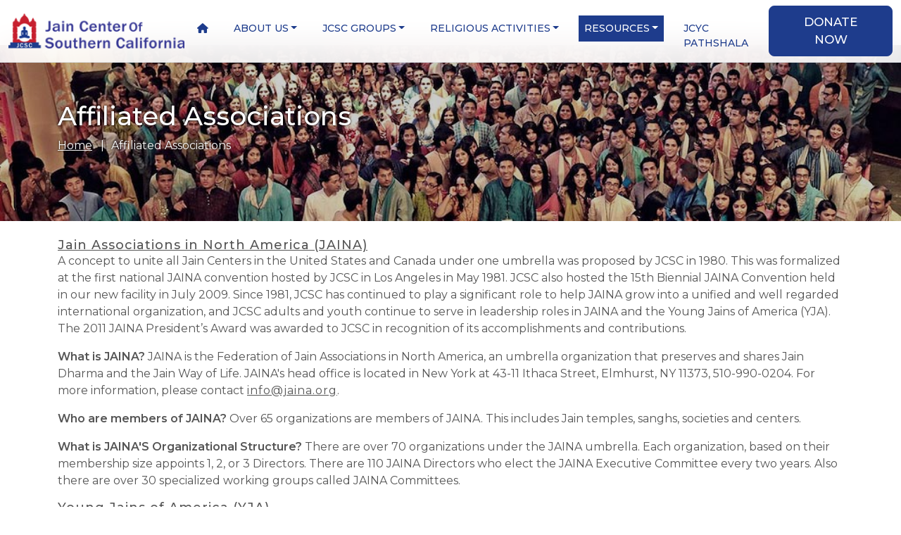

--- FILE ---
content_type: text/html; charset=UTF-8
request_url: https://jaincenter.org/affiliated-associations.php
body_size: 27068
content:


<!doctype html>
<html lang="en">
  <head>
    <!-- Required meta tags -->
    <meta charset="utf-8">
    <meta name="viewport" content="width=device-width, initial-scale=1">
    
    <!--#start working date 09/09/2023 -->
        <!-- <meta http-equiv="Strict-Transport-Security" content="max-age=63072000; includeSubDomains; preload"> -->
        <meta http-equiv="Content-Security-Policy" content="connect-src 'self'" />
        
        <meta name="Referrer-Policy" value="no-referrer | origin"/>
        <meta content="text/html; charset=UTF-8; X-Content-Type-Options=nosniff" http-equiv="Content-Type" />

    <!--#end working date 09/09/2023 -->
    
 

    <link rel="shortcut icon" type="image/icon" href="images/favicon.png"/>
    <!-- Bootstrap CSS -->
    <link rel="stylesheet" href="css/style.css?ver=36">
    <link href="https://cdn.jsdelivr.net/npm/bootstrap@5.0.2/dist/css/bootstrap.min.css" rel="stylesheet" integrity="sha384-EVSTQN3/azprG1Anm3QDgpJLIm9Nao0Yz1ztcQTwFspd3yD65VohhpuuCOmLASjC" crossorigin="anonymous">
    <link rel="stylesheet" href="https://cdnjs.cloudflare.com/ajax/libs/font-awesome/6.2.1/css/all.min.css" integrity="sha512-MV7K8+y+gLIBoVD59lQIYicR65iaqukzvf/nwasF0nqhPay5w/9lJmVM2hMDcnK1OnMGCdVK+iQrJ7lzPJQd1w==" crossorigin="anonymous" referrerpolicy="no-referrer" />
    <link href="https://fonts.googleapis.com/css?family=Montserrat:300,400,500,600,700|Muli:300,400,600,700,800" rel="stylesheet">
   
    <link rel="stylesheet" href="css/card.css?ver=36 ">
    <link href="css/simple-lightbox.min.css" rel="stylesheet" />
    <link rel="stylesheet" href="https://cdnjs.cloudflare.com/ajax/libs/font-awesome/6.2.1/css/all.min.css" integrity="sha512-MV7K8+y+gLIBoVD59lQIYicR65iaqukzvf/nwasF0nqhPay5w/9lJmVM2hMDcnK1OnMGCdVK+iQrJ7lzPJQd1w==" crossorigin="anonymous" referrerpolicy="no-referrer" />
     <!-- Optional JavaScript; choose one of the two! -->

    <!-- Option 1: Bootstrap Bundle with Popper -->
    <script src="https://cdn.jsdelivr.net/npm/bootstrap@5.0.2/dist/js/bootstrap.bundle.min.js" integrity="sha384-MrcW6ZMFYlzcLA8Nl+NtUVF0sA7MsXsP1UyJoMp4YLEuNSfAP+JcXn/tWtIaxVXM" crossorigin="anonymous" ></script>

    <!-- Option 2: Separate Popper and Bootstrap JS -->
    <!--
    <script src="https://cdn.jsdelivr.net/npm/@popperjs/core@2.9.2/dist/umd/popper.min.js" integrity="sha384-IQsoLXl5PILFhosVNubq5LC7Qb9DXgDA9i+tQ8Zj3iwWAwPtgFTxbJ8NT4GN1R8p" crossorigin="anonymous"></script>
    <script src="https://cdn.jsdelivr.net/npm/bootstrap@5.0.2/dist/js/bootstrap.min.js" integrity="sha384-cVKIPhGWiC2Al4u+LWgxfKTRIcfu0JTxR+EQDz/bgldoEyl4H0zUF0QKbrJ0EcQF" crossorigin="anonymous"></script>
    -->
    <script src="https://code.jquery.com/jquery-2.2.4.min.js" integrity="sha256-BbhdlvQf/xTY9gja0Dq3HiwQF8LaCRTXxZKRutelT44=" crossorigin="anonymous" ></script>
    <script src="https://cdnjs.cloudflare.com/ajax/libs/jquery.form/4.3.0/jquery.form.min.js" integrity="sha384-qlmct0AOBiA2VPZkMY3+2WqkHtIQ9lSdAsAn5RUJD/3vA5MKDgSGcdmIv4ycVxyn" crossorigin="anonymous" ></script>
    <link rel="stylesheet" href="css/lightgallery-bundle.min.css">

    <title>Jaincenter</title>
  </head>
  <body>
    <header class="blog-header header">
      <!--<div class="container-fluid"> -->
      <!--  <div class="row p-2 flex-nowrap justify-content-between align-items-center">-->
      <!-- <div class="col-md-6 col-8 offset-2 offset-md-3 text-center">-->
      <!--      <a class="blog-header-logo text-dark" href="index.php"><img class="img-fluid" src="images/logo.png" alt="" srcset=""></a>-->
      <!--  </div>-->
      <!--  <div class="col-3 d-flex justify-content-end align-items-center">-->
      <!--      <a class="d-none d-md-block donate-btn text-uppercase  btn btn-lg btn-primary " href="donate-now.php">Donate now</a>-->
      <!--  </div>-->
      <!--  </div>-->
      <!--</div>   -->
      <nav class="navbar navbar-expand-md navbar-light border-bottom">
        <div class="container-fluid">
         <a class="blog-header-logo text-dark" href="index.php"><img class="img-fluid" src="images/logo.png" alt="" srcset=""></a>
          <button class="navbar-toggler" type="button" data-bs-toggle="collapse" data-bs-target="#navbarCollapse" aria-controls="navbarCollapse" aria-expanded="false" aria-label="Toggle navigation">
            <span class="navbar-toggler-icon"></span>
          </button>
          <!-- <a class="d-block d-md-none btn btn-md-lg btn-primary text-uppercase" href="donate-now.php">Donate now</a> -->
          
          <div class="collapse navbar-collapse" id="navbarCollapse">
            <ul class="navbar-nav m-auto  mb-2 mb-md-0">
              <li class="nav-item">
                <a class="nav-link active-top" aria-current="page" href="index.php"><i class="fa-solid fa-house"></i></a>
              </li>
              <li class="nav-item dropdown ">
                <a class="nav-link dropdown-toggle  d-none d-md-block" href="about-us.php" id="dropdown04" data-bs-hover="dropdown" aria-expanded="false">About us</a>
                <a class="nav-link dropdown-toggle d-block d-md-none" href="about-us.php" id="dropdown04" data-bs-toggle="dropdown" aria-expanded="false">About us</a>
                <ul class="dropdown-menu" aria-labelledby="dropdown04">
                  <li class=" d-block d-md-none"><a class="dropdown-item " href="about-us.php">About us</a></li>
                  <li><a class="dropdown-item " href="history.php">History</a></li>
                  <li><a class="dropdown-item " href="hours-location.php">Hours & location</a></li>
                  <li><a class="dropdown-item " href="facility.php">Private use of facility </a></li>
                  <li><a class="dropdown-item " href="ec-bod.php">EC & Bod</a></li>
                </ul>
              </li>
              
              <li class="nav-item dropdown ">
                <a class="nav-link dropdown-toggle  d-none d-md-block" href="jaya.php" id="dropdown04" data-bs-hover="dropdown" aria-expanded="false">JCSC Groups</a>
                <a class="nav-link dropdown-toggle d-block d-md-none" href="jaya.php" id="dropdown04" data-bs-toggle="dropdown" aria-expanded="false">JCSC Groups</a>
                <ul class="dropdown-menu" aria-labelledby="dropdown04">
                  <li ><a class="dropdown-item " href="jaya.php">JAYA</a></li>
                  <li><a class="dropdown-item " href="jain-academic-education-committee.php">JAEC</a></li>
                  <li><a class="dropdown-item " href="seniors.php">Seniors</a></li>
                  <li><a class="dropdown-item " href="mahila-mandal.php">Mahila Mandal</a></li>
                  <li><a class="dropdown-item" href="https://kalacircle.jaincenter.org" target="_blank">Kala Circle</a></li>
                  <li><a class="dropdown-item " href="various-committees.php">Various Committees</a></li>
                </ul>
              </li>
              
              <li class="nav-item dropdown ">
                <a class="nav-link dropdown-toggle  d-none d-md-block" href="religious-activities.php" id="dropdown04" data-bs-hover="dropdown" aria-expanded="false">Religious Activities</a>
                <a class="nav-link dropdown-toggle d-block d-md-none" href="religious-activities.php" id="dropdown04" data-bs-toggle="dropdown" aria-expanded="false">Religious Activities</a>
                <ul class="dropdown-menu" aria-labelledby="dropdown04">
                  <li ><a class="dropdown-item " href="chaitya-paripati-2022.php">Chaitya Paripati</a></li>
                </ul>
              </li>
              
              
              <li class="nav-item dropdown active-top">
                <a class="nav-link dropdown-toggle  d-none d-md-block" href="resources.php" id="dropdown04" data-bs-hover="dropdown" aria-expanded="false">Resources</a>
                <a class="nav-link dropdown-toggle d-block d-md-none" href="resources.php" id="dropdown04" data-bs-toggle="dropdown" aria-expanded="false">Resources</a>
                <ul class="dropdown-menu" aria-labelledby="dropdown04">
                  <li ><a class="dropdown-item " href="documents.php">Documents</a></li>
                  <li><a class="dropdown-item " href="library.php">Library</a></li>
                  <li><a class="dropdown-item active " href="affiliated-associations.php">Affiliated Associations</a></li>
                </ul>
              </li>
              
               <li class="nav-item">
                <a class="nav-link" href="https://www.jaincenter.us/pathshala/index.php" target="_blank">JCYC Pathshala</a>
              </li>
             
              <!-- <li class="nav-item">
                <a class="nav-link" href="#">Membership</a>
              </li> -->
                       
            </ul>     
         
                 <a class="d-none d-md-block donate-btn text-uppercase  btn btn-lg btn-primary " href="donate-now.php">Donate now</a>
                      </div>
        </div>
      </nav>
  </header>
         <div class="banner-inner banner text-center" style="--image: url('../images/affiliated_associations_banner.jpg'); --top:50%;">
        <div class="container">
            <div class="banner-text">
                <div class="banner-text-wrapper">
                    <h1 class="section-title">Affiliated Associations</h1>
                    <ul>
                        <li><a href="index.php">Home</a>&nbsp;&nbsp; | </li>
                        <li>Affiliated Associations</li>
                    </ul>
                </div>
            </div>
        </div>
    </div>
          <div class="d-block d-md-none">
  <a class=" btn btn-md-lg btn-primary text-uppercase w-100" href="donate-now.php">Donate now</a>
  </div>
  
<div class="container py-4">
    <div class="row">
        <div class="col-md-12 content ">
                <h4 class="title-typeh4"><a href="http://www.jaina.org/" target="_blank">Jain Associations in North America (JAINA)</a></h4>
                
                <p>A concept to unite all Jain Centers in the United States and Canada under one umbrella was proposed by JCSC in 1980. This was formalized at the first national JAINA convention hosted by JCSC in Los Angeles in May 1981. JCSC also hosted the 15th Biennial JAINA Convention held in our new facility in July 2009. Since 1981, JCSC has continued to play a significant role to help JAINA grow into a unified and well regarded international organization, and JCSC adults and youth continue to serve in leadership roles in JAINA and the Young Jains of America (YJA). The 2011 JAINA President’s Award was awarded to JCSC in recognition of its accomplishments and contributions.</p>
                
                <p><strong>What is JAINA? </strong>JAINA is the Federation of Jain Associations in North America, an umbrella organization that preserves and shares Jain Dharma and the Jain Way of Life. JAINA's head office is located in New York at 43-11 Ithaca Street, Elmhurst, NY 11373, 510-990-0204. For more information, please contact <a href="mailto:info@jaina.org">info@jaina.org</a>.</p>
                
                <p><strong>Who are members of JAINA? </strong>Over 65 organizations are members of JAINA. This includes Jain temples, sanghs, societies and centers.</p>
                
                <p><strong>What is JAINA'S Organizational Structure? </strong>There are over 70 organizations under the JAINA umbrella. Each organization, based on their membership size appoints 1, 2, or 3 Directors. There are 110 JAINA Directors who elect the JAINA Executive Committee every two years. Also there are over 30 specialized working groups called JAINA Committees.</p>
                
                <h4 class="title-typeh4"><a href="http://www.yja.org/" target="_blank">Young Jains of America (YJA)</a></h4>
                
                <p>Young Jains of America (“YJA”) is an entity of Federation of the Jain Associations in North America (“<a href="http://www.jaina.org/" target="_blank">JAINA</a>”), a non-profit religious organization. YJA puts emphasis on projects relating to Jain youth from ages 14-29. YJA was first established in 1991, and held its first youth convention in 1994.</p>
                
                <p>Throughout the years, YJA’s membership has grown substantially. Today, YJA serves over 10,000 members. Our mission is to be recognized nationally and internationally as an umbrella Jain youth organization for establishing a network for and among youth to share Jain heritage and religion. Through local event, regional retreats, national conventions, educational webinars, community service projects and social activities, YJA encourages Jain youth to get involved, meet other Jains and continue the Jain heritage.</p>
                
                <p>The YJA Executive Board comprises of sixteen Jain youth from across North America:&nbsp; two Co-Chairs, eight Directors, and six Regional Coordinators, between the ages of 18 and 29.<br>
                <br>
                In addition, we are work with Local Representatives (“LRs”) who assist Regional Coordinators (“RCs”) and members of the Executive Board with activities in their local temples or around their region. If you are interested in becoming a YJA Local Representative for Southern California, email <a href="mailto:west@yja.org">west@yja.org</a>.</p>
                
                <h4 class="title-typeh4"><a href="http://www.jaina.org/yjp" target="_blank">Young Jain Professionals (YJP)</a></h4>
                
                <p>The Young Jain Professionals’ mission is to increase the awareness and understanding of Jain principles and heritage by promoting networking among Jain professionals. Through networking dinners, seminars featuring Jain leaders, and community service projects, YJP strengthens the relationship among young Jain professionals. Please email <a href="mailto:chairs@yjp.jaina.org">chairs@yjp.jaina.org</a>&nbsp;for more information and to get involved!</p>
                
                
                <!--
                <h4 class="title-typeh4"><a href="http://anekant.net/" target="_blank">Anekant Community Center</a></h4>
                
                <p>Anekant Community Center (ACC) was formed in 2005, and was registered under 501(c)(3), as a non-religious/ non-profit organization. It is served by nine Board of Directors.</p>
                
                <p>The goals of ACC are:</p>
                
                <ol class="ol-list1">
                	<li>To foster, promote and support Health, Education, Cultural and Community awareness.</li>
                	<li>To educate and assist Seniors to improve their quality of life.</li>
                	<li>To teach, commemorate and celebrate cultural activities.</li>
                	<li>To perform a variety of community outreach programs.</li>
                </ol>
                
                <p>ACC has had a wide reaching impact in last eight years. The following are some of the activities undertaken by ACC:</p>
                
                <p><strong>Health: </strong>ACC joined with Jain Center of Southern California (JCSC) in 2005 in organizing JCSC’s ongoing annual health fair for the community in Southern California, where many popular medical screenings are offered.</p>
                
                <p>The Anaheim Health Fair was started in 2007 with the City of Anaheim and GBS Linens and is now one of the largest one-day annual health fairs. During 2012, more than 1,100 people visited this fair. For the first time also in 2012, free surgeries were also performed on 45 low-income people at West Anaheim Medical Center.</p>
                
                <p>In 2007, ACC started 3-day annual surgical camps in Vyara, India with Tarsadia Foundation to operate on patients who have hernia and hydrocele. More than 1,000 patients have been operated upon so far in 7 years and it was recorded in 2012 in Limca Book Of Records of India.</p>
                
                <p>ACC has put on many community health fairs locally and internationally in India, Zambia, Malawi, and South Africa. ACC has also started medical/surgical camps in Bangalore, India with a request from Anteaters Medicine Abroad, an organization of undergraduate students of University of California at Irvine so that they can learn about organizing such camps.</p>
                
                <p>ACC has also supported nine cancer screening camps in India by Nalini Shah Cancer Fund, in which more than 300 patients have been screened for breast, cervical and oral cancers.</p>
                
                <p><strong>Health Education: </strong>ACC conducts seminars to educate seniors and others about various diseases like diabetes, hypertension, and stroke.</p>
                
                <p><strong>Cultural Activities: </strong>ACC organizes a variety of cultural activities featuring East meets West program, Antaksary, Manipuri and Kathak dances and Kavi Sammelan programs.</p>
                
                <p><strong>Community Outreach: </strong>Tender Care Community Outreach Program (TCCOP) of ACC provides weekly breakfasts and monthly lunches/ dinners to about 800 homeless people in Southern California. They also visit seniors and others in hospitals, senior homes or hospice. They also provide groceries to the needy families as well as provide school materials for the needy kids.</p>
                
                <p><strong>Matching Funds and Grants: </strong>ACC has received matching contributions from companies like Bank of America, Merrill Lynch, and Verizon, as well as grants from Southern California Edison. They have also received donations from Tarsadia Foundation, Agarwal Family Foundation, Sarva Mangal Family Charitable Trust and many other organizations and individuals.</p>
                
                -->
                
                <h4 class="title-typeh4"><a href="http://www.jcscwellness.org/" target="_blank">Wellness Challenge</a></h4>
                
                <p>The JCSC Wellness Challenge is a program that aims to spread awareness of health epidemics prevalent in South Asians in North America such as heart disease and diabetes. The program strongly encourages a community-wide initiative to change lifestyle choices and eating habits to live a healthier and longer life.</p>
                
                <p>The goal of the Wellness Challenge is to improve collective and individual healthy score cards in six months by implementing education on lifestyle change, exercise, and stress management. In order to support the participants in starting and maintaining their health goal, the modalities utilized in the Challenge include weekly health competition, cooking demos, wellness seminars, walking clubs and yoga classes. Upon completion of the program, the goal is to reduce baseline body weight by a 5-7% and include 150 minutes per week of moderate level physical activity.</p>
                
                <h4 class="title-typeh4">Bidada Association (Medical Camp in India)</h4>
                
                <p>The leaders for this are Vijay Cheda / Mani Uncle</p>
            
        </div>
    
            </div>

</div>


 <section class="newsletter py-5 bg-1 bg-img">
    <div class="container-fluid">
        <div class="col-md-11 m-auto">
          <div class="col-md-8 offset-md-2 text-center mb-3">
            <h1 class="section-title">Join our Mailing List</h1>
            <p>Join the Jain Center mailing list to receive updates on local events, ongoing activities, spiritual sayings, and news.</p>

          </div>
          <form method="post"  action="operation.php?mode=newsletter" name="newsletter" id="newsletter">
            <div class="row">
              <div class="col-md-3">
                <input class="form-control form-control-lg" type="text" placeholder="Email Address" id="email" name="email" required >
              </div>
              <div class="col-md-3 col-sm-6">
                <input class="form-control form-control-lg" type="text" placeholder="First Name" id="fname" name="fname" required >
              </div>
              <div class="col-md-3 col-sm-6"><input class="form-control form-control-lg" type="text" placeholder="Last Name" required id="lname" name="lname" ></div>
              <div class="col-md-3">
                <input type="submit" value="Subscribe!" class="btn btn-lg btn-primary w-100">
              </div>
            </div>
          </form>
        </div>
    </div>
  </section>

  <footer class="footer">   
    <div class="footer-top">
      <div class="container-fluid">
        <div class="col-md-11 m-auto">
            <div class="row">
             
              <div class="col-md-9 order-md-2">
                <div class="row">
                  <div class="col-md-5">
                 
                      <div class="d-flex justify-content-between footer-links">
                        <ul>
                          <li><a href="index.php">Home</a></li>
                          <li><a href="about-us.php"> About us</a></li>
                          <li><a href="history.php">History</a></li>
                          <li><a href="hours-location.php">Hours &amp; location</a></li>
                        </ul> 
                         <ul>
                          
                          <li><a href="facility.php">Private use of facility </a></li>
                          <li><a href="ec-bod.php">EC &amp; BOD</a></li>
                          <li><a href="https://www.jaincenter.us/pathshala/index.php" target="_blank">JCYC</a></li>
                        </ul>
                        
                      </div> 
                  </div>
                  <div class="col-md-7 mt-md-0 ">
                    <div class="sun-time">
                      	                          <h3>Sunrise/Sunset Time:</h3>
                          <table class="table timing">
                            <thead>
                            
                              <tr>
                                <td><strong>Today</strong></td>
                                <td><img align="middle" src="images/sunrise.png"> 6:57 AM</td>
                                <td><img align="middle"  src="images/sunset.png"> 5:12 PM</td>
                              </tr>
                              <tr>
                                  <td><strong>Tomorrow</strong></td>
                                  <td><img align="middle"  src="images/sunrise.png"> 6:57 AM</td>
                                  <td><img align="middle"  src="images/sunset.png"> 5:13 PM</td>
                              </tr>
                            </thead>
                          </table>
                        </div>
                    <div class="sun-time">
                      <h3>Temple Hours:</h3>
                      <table class="table timing">
                        <thead>
                        
                          <tr>
                            <td><strong>Monday to Friday:</strong></td>
                            <td>Mornings: 7:00 AM - 11:00 AM</td>
                          </tr>
                          <tr>
                            <td>&nbsp;</td>
                            <td>Evenings: 6:30 PM - 8:30 PM | Aarti: 7:45 PM</td>
                          </tr>
                          <tr>
                              <td><strong>Weekends (Sat-Sun & Holidays):</strong></td>
                              <td>7:00 AM - 8:00 PM |  Aarti: 7:30 PM</td>
                          </tr>
                        </thead>
                      </table>
                       
                      </div>
                  </div>
                </div>
              </div>    
              <div class="col-md-3 order-md-1 mt-4 mt-md-0 ">
                <div class="box-wprpper">
                    <img src="images/logo.png"  class="img-fluid" >

                    <div class="social-links">
                      <a href="https://www.facebook.com/JCSCUSA" target="_blank"><i class="fa-brands fa-facebook-f"></i></a>
                      <a href="https://twitter.com/jaincenter" target="_blank"><i class="fa-brands fa-twitter"></i></a>
                      <a href="https://www.youtube.com/JCSCLive" target="_blank"><i class="fa-brands fa-youtube"></i></i></a>
                      <a href="https://www.linkedin.com/company/jaincenter/" target="_blank"><i class="fa-brands fa-linkedin"></i></a>
                    </div>

                    <!-- <a href="#" class="newsletter-btn">
                      <i class="fa-solid fa-envelope"></i>
                      <span>newsletter <br>
                      via text</span>
                    </a> -->



                </div>
            </div>
            </div>
        </div>
      </div>  
    </div>  

  </footer>

   

    <script src="js/simple-lightbox.jquery.min.js" ></script>
    
    
    <!-- <script src="js/lightgallery.min.js"></script>-->
    <!--<script src="js/lg-thumbnail.umd.js"></script>-->
    <!--<script src="js/lg-zoom.umd.js"></script>-->
    
    
    <script src="js/scripts.js"></script>
 




<script type="text/javascript" defer>
var tag = document.createElement('script');
tag.src = "https://www.youtube.com/iframe_api";
var firstScriptTag = document.getElementsByTagName('script')[0];
firstScriptTag.parentNode.insertBefore(tag, firstScriptTag);

// 3. This function creates an <iframe> (and YouTube player)
//    after the API code downloads.
var player;
function onYouTubeIframeAPIReady() {
  player = new YT.Player('player', {
    height: '100hv',
    width: '100%',
    //videoId: 'lpyd2JFeUfE',
    videoId: 'IHXvu-uI0Sg',
    host: 'https://www.youtube.com',
    playervars: "{origin:‘https://jaincenter.org’}",
    events: {
      'onReady': onPlayerReady,
      'onStateChange': onPlayerStateChange
    }
  });
}

// 4. The API will call this function when the video player is ready.
function onPlayerReady(event) {
  event.target.playVideo();
  player.mute();
}

// 5. The API calls this function when the player's state changes.
//    The function indicates that when playing a video (state=1),
//    the player should play for six seconds and then stop.
var done = false;
function onPlayerStateChange(event) {
  if (event.data == YT.PlayerState.PLAYING && !done) {
      event.target.setPlaybackQuality('hd720'); 
   // setTimeout(stopVideo, 6000);
    done = true;
  }
}
function stopVideo() {
  // player.stopVideo();
}
</script>


  </body>
</html>

--- FILE ---
content_type: text/css
request_url: https://jaincenter.org/css/style.css?ver=36
body_size: 21830
content:
body {
  font-family: Montserrat !important;
}

:root {
  --primary-bg: #1e3c8c;
}

.btn-primary {
  color: #fff;
  background-color: var(--primary-bg) !important;
  border-color: var(--primary-bg) !important;
}

.banner-home {
  position: relative;
  z-index: -1;
}

.header {
  position: fixed;
  top: 0;
  transition: top 0.3s ease-in-out;
  width: 100%;
  background: rgba(255, 255, 255, 0.9);
  backdrop-filter: saturate(180%) blur(20px);
  z-index: 999;
}

@media (min-width: 1200px) {
  .header .navbar-nav li {
    padding: 0px 10px;
  }
}

.header .navbar-nav li a {
  text-transform: uppercase;
  font-size: 12px;
  font-weight: 500;
  color: var(--primary-bg) !important;
}

@media (min-width: 1200px) {
  .header .navbar-nav li a {
    font-size: 14px;
  }
}

@media (max-width: 990px) {
  .header .navbar-nav li a {
    padding: 5px;
  }
}

.header .navbar-nav li a:focus {
  color: #fff !important;
}

.header .navbar-nav li.active-top > a {
  background-color: var(--primary-bg);
  color: #fff !important;
}

.header .navbar-nav li .dropdown-menu li a.active {
  background-color: var(--primary-bg);
  color: #fff !important;
}

.header .dropdown-menu {
  padding: 0px;
  border: none;
}

.header .dropdown-menu li {
  padding-left: 0px;
  padding-right: 0px;
}

.header .dropdown-menu li a {
  padding: 10px;
}

.nav-down {
  transition: top 0.2s ease-in-out;
}

.nav-up {
  transition: top 0.2s ease-in-out;
}

.footer .footer-top {
  background-color: #e6eaf2;
  padding: 30px 0px;
}


.bg-11{
	background: #707070 none repeat scroll 0 0;
    left: 50%;
    padding: 20px;
    position: absolute;
    top: 300% !important;
    z-index: 99999999;
	border-radius:10px;
}


.loading1-body{
	background: rgba(0, 0, 0, 0.3) ;
    height: 100%;
    left: 0;
    position: fixed;
    top: 0;
    width: 100%;
    z-index: 999999; 
}

@media (max-width: 768px) {
  .box-wprpper img {
    margin: 0 auto;
    display: inherit;
    width: 200px;
  }
}

.newsletter-btn {
  background-color: var(--primary-bg);
  color: #fff;
  padding: 15px;
  display: inline;
  clear: both;
  display: flex;
  line-height: 20px;
  text-decoration: none;
  border-radius: 5px;
  margin-top: 20px;
  text-transform: uppercase;
  width: fit-content;
  align-items: center;
}

@media (max-width: 768px) {
  .newsletter-btn {
    margin: 0 auto;
  }
}

@media (max-width: 1024px) {
  .newsletter-btn {
    padding: 5px;
    text-align: left;
  }
}

.newsletter-btn i {
  font-size: 30px;
  padding: 5px 20px 5px 10px;
  display: block;
}

@media (max-width: 1024px) {
  .newsletter-btn i {
    font-size: 22px;
    padding: 5px 13px 5px 10px;
    display: block;
  }
}

.newsletter-btn span {
  padding-left: 20px;
  font-size: 16px;
  padding-right: 10px;
  border-left: 1px solid #fff;
}

@media (max-width: 1024px) {
  .newsletter-btn span {
    padding-left: 5px;
    font-size: 12px;
    padding-right: 5px;
  }
}

.newsletter-btn:hover {
  color: #fff;
  text-decoration: none;
}

.social-links {
  margin-top: 20px;
}

@media (max-width: 768px) {
  .social-links {
    text-align: center !important;
  }
}

.social-links a {
  font-size: 20px;
  margin-right: 10px;
  padding: 6px;
}

@media (max-width: 1024px) {
  .social-links a {
    padding: 5px;
    margin-right: 5px;
  }
}

.social-links a .fa-facebook-f {
  color: #3b5999;
}

.social-links a .fa-twitter {
  color: #03a9f4;
}

.social-links a .fa-youtube {
  color: #ff0000;
}

.social-links a .fa-linkedin {
  color: #1983ad;
}

.footer-links ul {
  padding: 0px;
}

.footer-links ul li {
  list-style-type: none;
}

.footer-links ul li a {
  font-size: 13px;
  text-decoration: none;
  color: #555555;
}

@media (max-width: 990px) {
  .footer-links ul li a {
    font-size: 12px;
  }
}

@media (min-width: 767px) {
  .footer-links ul + ul {
    padding-left: 60px;
  }
}

.sun-time h3 {
  font-size: 14px;
  color: #555555;
  text-transform: uppercase;
  font-weight: 600;
  letter-spacing: 1px;
  margin-bottom: 5px;
}

.sun-time .timing td {
  padding: 2px !important;
  font-size: 13px;
  border: none;
  vertical-align: top;
}

@media (max-width: 990px) {
  .sun-time .timing td {
    font-size: 11px;
  }
}

@media (max-width: 990px) {
  .donate-btn {
    font-size: 15px !important;
  }
}

@media (min-width: 991px) {
  .donate-btn {
    font-size: 17px !important;
    letter-spacing: 0px;
    padding: 10px 25px !important;
  }
}

.donate-btn {
  border-radius: 8px !important;
  font-weight: 500 !important;
}

.bg-2, .bg-1, .bg-aarti {
  display: flex;
  align-items: center;
  position: relative;
  justify-content: center;
}

.bg-2 .box-wrapper, .bg-1 .box-wrapper, .bg-aarti .box-wrapper {
  text-align: center;
  padding: 30px 10px 10px 10px;
  position: relative;
  z-index: 2;
}

.bg-2 .box-wrapper h3, .bg-1 .box-wrapper h3, .bg-aarti .box-wrapper h3 {
  color: #555555;
  text-transform: uppercase;
  font-size: 22px;
  font-weight: 400;
}

@media (min-width: 768px) and (max-width: 1024px) {
  .bg-2 .box-wrapper h3, .bg-1 .box-wrapper h3, .bg-aarti .box-wrapper h3 {
    font-size: 20px !important;
  }
}

.bg-2 .box-wrapper h3 span, .bg-1 .box-wrapper h3 span, .bg-aarti .box-wrapper h3 span {
  font-weight: 600;
}

.bg-2 .box-wrapper p, .bg-1 .box-wrapper p, .bg-aarti .box-wrapper p {
  font-size: 14px;
  line-height: 20px;
}

.bg-2 .box-wrapper .btn, .bg-1 .box-wrapper .btn, .bg-aarti .box-wrapper .btn {
  padding-left: 20px;
  padding-right: 20px;
  text-transform: uppercase;
}

.bg-1 {
  background-color: #f0ece6;
}

.bg-2 {
  background-color: #ededed;
}

.bg-aarti {
  background-image: url(../images/bg-aarti.jpg);
  background-position: 50% 50%;
  background-repeat: no-repeat;
  text-align: center;
  background-size: cover;
  position: relative;
  z-index: 1;
}

.bg-aarti::before {
  content: "";
  background-color: rgba(0, 0, 0, 0.2);
  position: absolute;
  bottom: 0px;
  top: 0px;
  left: 0px;
  right: 0px;
  z-index: -1;
}

.bg-aarti h3 {
  color: #fff !important;
}

.bg-aarti p {
  color: #fff;
}

.bg-aarti .btn {
  background-color: #fff;
  border: #fff;
  color: #555;
}

.bg-img {
  background-image: url(../images/bg-img.png);
  background-position: 100% 100%;
  background-repeat: no-repeat;
}

.welcome-bg {
  background-image: url(../images/welcome-bg.png);
  background-position: 100% 0%;
  background-repeat: no-repeat;
  min-height: 400px;
}

@media (max-width: 767px) {
  .welcome-bg {
    background-size: 100%;
    background-image: url(../images/welcome-bg1.jpg);
  }
}

.section-title {
  font-size: calc(28px + (26 - 14) * ((100vw - 300px) / (1600 - 300)));
  color: var(--primary-bg);
}

.opacity-0 {
  opacity: 0;
}

.bg-grediant {
  position: relative;
  z-index: 99;
}

@media (min-width: 768px) {
  .bg-grediant::after {
    content: "";
    z-index: 0;
    position: absolute;
    left: 0px;
    right: 0px;
    bottom: 0px;
    top: 0px;
    background: white;
    background: linear-gradient(270deg, rgba(255, 255, 255, 0) 0%, rgba(255, 255, 255, 0.496236) 35%, white 100%);
  }
}

.bg-grediant .container-fluid {
  z-index: 99;
  position: relative;
}

.section-tagline {
  font-size: 20px !important;
  color: #555;
}

.content p {
  font-size: 16px;
  color: #555;
}

.content p b, .content p strong {
  font-weight: 600 !important;
}

.content a {
  color: #555 !important;
  letter-spacing: 1px;
}

.newsletter .form-control {
  border: none !important;
  font-size: 15px;
  height: 48px;
  margin-bottom: 5px;
  margin-top: 5px;
}

.newsletter .form-control:focus {
  box-shadow: none;
}

.newsletter p {
  font-size: 18px;
  color: #555;
}

.newsletter .btn {
  margin-bottom: 5px;
  margin-top: 5px;
  text-transform: uppercase;
}

.banner-inner {
  background: var(--image) center center no-repeat;
  background-size: cover;
  min-height: 250px;
  display: flex;
  align-items: center;
  position: relative;
}

@media (max-width: 767px) {
  .banner-inner {
    min-height: 150px;
  }
}

.banner-inner::after {
  content: "";
  z-index: 0;
  position: absolute;
  left: 0;
  right: 0;
  bottom: 0;
  top: 0;
  background-color: rgba(0, 0, 0, 0.2);
}

.banner-inner .section-title {
  color: #fff;
}

.banner-inner .banner-text {
  display: flex;
  position: relative;
  z-index: 99;
  text-align: left;
  text-shadow: 0px 0px 3px #000;
}

@media (max-width: 767px) {
  .banner-inner .banner-text .section-title {
    margin: 0px;
    font-size: calc(23px + (20 - 14) * ((100vw - 300px) / (1600 - 300)));
  }
}

.banner-inner .banner-text ul {
  padding: 0px;
  display: flex;
}

.banner-inner .banner-text ul li {
  color: #fff;
  list-style-type: none;
  padding-right: 10px;
}

.banner-inner .banner-text ul li a {
  color: #fff;
}

@media (max-width: 767px) {
  .banner-inner .banner-text ul li {
    font-size: 13px;
  }
}

.wrapper {
  width: 800px;
  margin: 0 auto;
}

.tab-wrapper {
  background: #fff;
  display: flex;
  justify-content: center;
  box-shadow: 0px 0px 7px 0px #ccc;
  margin: 0 auto;
  width: fit-content;
  border-radius: 5px;
  overflow: hidden;
}

.tab-recurring input[type=radio] {
  position: absolute;
  opacity: 0;
}

.tab-recurring input[type=radio]:checked + label {
  background: #1d3c8f;
  color: #fff;
}

.tab-recurring label {
  padding: 7px 20px;
  display: inline-block;
  cursor: pointer;
  font-weight: 700;
  font-size: 15px;
  text-transform: uppercase;
  color: #666666;
  border-radius: 5px;
  margin: 0px;
}

.checkbox-wrapper {
  /*display:flex;*/
}

.checkbox-wrapper .checkbox-inner input[type=checkbox] {
  position: absolute;
  opacity: 0;
}

.checkbox-wrapper .checkbox-inner label {
  color: #666666;
  font-size: 15px;
  font-weight: 500;
}

@media (max-width: 680px) {
  .checkbox-wrapper .checkbox-inner label {
    font-size: 12px !important;
  }
}

@media (min-width: 992px) and (max-width: 1200px) {
  .checkbox-wrapper .checkbox-inner label {
    font-size: 15px;
  }
}

.checkbox-wrapper .checkbox-inner label span {
  color: #cf3b48;
}

.checkbox-wrapper .checkbox-inner input[type=checkbox]:checked + label:before {
  background: #1d3c8f;
  border: 1px solid #1d3c8f;
  content: url(../images/check-mark.png);
  color: #fff;
  line-height: 9px;
}

.checkbox-wrapper .checkbox-inner label:before {
  content: "";
  height: 18px;
  width: 18px;
  border: 1px solid #ccc;
  display: inline-block;
  border-radius: 3px;
  margin-right: 8px;
  vertical-align: bottom;
  text-align: center;
  box-sizing: border-box;
  padding-top: 3px;
  top: -3px;
  position: relative;
}

.checkbox-wrapper .checkbox-inner label.hilight1:before {
    border: 1px solid #cf3b48 !important;
    top: 6px !important;
}

.payment_info_accordion .panel {
  border-radius: 0px !important;
  border: none !important;
  box-shadow: none !important;
  margin: 0 !important;
}

.payment_info_accordion .accordion-header {
  height: 42px;
  display: flex;
  padding: 0px;
}

.payment_info_accordion .accordion-header label {
  padding: 10px 15px;
  font-family: 'Lato', sans-serif;
  font-size: 16px;
  color: #1d3b8f;
  font-weight: 600 !important;
  margin-bottom: 1px;
  position: relative;
}

@media (max-width: 480px) {
  .payment_info_accordion .accordion-header label {
    padding: 14px  15px !important;
    font-size: 12px !important;
  }
}

.payment_info_accordion .accordion-header input[type=radio] {
  position: absolute;
  opacity: 0;
}

.payment_info_accordion .accordion-header label:before {
  content: "";
  height: 16px;
  width: 16px;
  border-radius: 100%;
  border: 1px solid #1d3b8f;
  background: #e4e8f4;
  display: inline-block;
  margin-right: 7px;
  vertical-align: middle;
  margin-top: -4px;
}

.payment_info_accordion .accordion-header label span {
  position: absolute;
  left: 19px;
  top: 15px;
  height: 8px;
  width: 8px;
}

.payment_info_accordion .accordion-header label img {
  height: 14px;
  float: right !important;
  position: absolute;
  right: 6px;
}

.payment_info_accordion .accordion-header input[type=radio]:checked + span:after {
  content: "";
  background: #1d3b8f;
  height: 8px;
  width: 8px;
  display: inline-block;
  position: absolute;
  left: 0px;
  top: 0px;
  border-radius: 100%;
}

#donate_now_form .accordion-body p {
  font-size: 15px;
}

#donate_now_form .card-header h3 {
  font-size: 20px;
  margin-bottom: 0px;
  padding: 10px 0px;
}

.accordion-button {
  border-radius: 0px !important;
  background-color: transparent !important;
}

.accordion-button::after {
  display: none;
}

.payment_info_accordion .panel-group .panel + .panel {
  margin-top: 0px !important;
}

.payment_info_accordion .panel-body {
  background-color: #fafbfc !important;
}

.loader-wrapper {
  position: absolute;
  top: 0px;
  left: 0px;
  right: 0px;
  bottom: 0px;
  z-index: 99;
  display: none;
}

.page_loader .loader-wrapper {
  display: flex;
  flex-wrap: nowrap;
  /* width: 100%; */
  align-content: space-around;
  justify-content: center;
  align-items: center;
  background: rgba(255, 255, 255, 0.9);
  backdrop-filter: saturate(180%) blur(20px);
}

.loader1 {
  border: 3px solid #eaeaea;
  border-radius: 50%;
  border-top: 3px solid #f26622;
  width: 29px;
  height: 29px;
  animation: spin 2s linear infinite;
  display: inline-flex;
}

@keyframes spin {
  0% {
    transform: rotate(0deg);
  }
  100% {
    transform: rotate(360deg);
  }
}

.spacial-title {
  color: #666666;
  font-size: 18px;
  font-family: 'Lato', sans-serif;
  margin-bottom: 15px;
}

.specific-category {
  margin-bottom: 0px;
}

.specific-category td {
  height: 46px;
  padding: 5px 8px !important;
  vertical-align: middle !important;
}

.input-box {
  margin-bottom: 8px;
}

.input-box .input-typ, .input-box .form-control {
  border-radius: 3px;
  height: 38px;
  width: 100%;
}

@media (max-width: 767px) {
  .input-box .input-typ, .input-box .form-control {
    font-size: 13px;
  }
}

.input-box textarea.form-control {
  height: initial !important;
}

.input-box .control-label {
  margin-bottom: 3px;
  color: #666666;
  font-family: 'Lato', sans-serif;
  font-weight: 600 !important;
  font-size: 15px;
  display: block;
}

.input-box .control-label small a {
  color: #9b9898 !important;
  text-decoration: none;
  font-weight: 400;
}

.panel-box-title {
  font-size: 20px;
  font-weight: bold;
  color: #555555;
  margin-top: -35px;
  font-family: 'Lato', sans-serif;
  margin-bottom: 15px;
}

.panel-box-title span {
  background: #fff;
  padding: 8px;
}

#donate_now_form .panel {
  margin-bottom: 35px;
  border-radius: 0px;
  box-shadow: none;
}

.radiofix {
  display: flex;
  margin-bottom: 15px;
}

.radiofix .amount1box {
  margin-right: 5px;
}

.radiofix .amount1box input[type=radio] {
  position: absolute;
  opacity: 0;
}

.radiofix .amount1box input[type=radio]:checked ~ label {
  background: #1d3c8f;
  color: #fff;
}

.radiofix .amount1box label {
  background: #f9e7e7;
  padding: 10px 25px;
  color: #c8202f;
  font-size: 18px;
  font-weight: bold;
  border-radius: 5px;
}

.mb-0 {
  margin-bottom: 0px;
}

.info-text {
  font-size: 16px !important;
  font-family: 'Lato', sans-serif !important;
  color: #666666 !important;
  font-weight: 600 !important;
  padding: 15px 0px 0px 0px;
}

.text-danger {
  color: #ca2030 !important;
}

input[type="submit"].donate_now_btn {
  background-color: #1d3b8f !important;
  border: 1px solid #1d3b8f !important;
  font-size: 18px !important;
  font-family: 'Lato', sans-serif !important;
  color: #fff;
  border-radius: 5px !important;
  text-transform: uppercase !important;
  padding: 10px 20px !important;
  height: inherit !important;
}

.info-text p {
  font-family: 'Lato', sans-serif !important;
  font-size: 15px;
}

.other-box .doller {
  height: 37px;
  border-radius: 5px;
  font-size: 15px;
  width: 100px;
}

@media (max-width: 660px) {
  .checkbox-wrapper {
    flex-direction: column;
  }
}

@media (max-width: 767px) {
  #donate_now_form .panel-heading.tab-heading {
    padding: 10px 9px;
  }
  .tab-recurring label {
    padding: 7px 14px;
    font-size: 12px;
  }
  .other-box .doller {
    width: 70px;
  }
  .radiofix {
    flex-wrap: wrap;
  }
  .cc img {
    margin-top: 0.4em;
  }
}

@media (min-width: 768px) {
  .card-box {
    margin-top: -80px;
  }
}

.top-text-with-line {
  font-size: 18px !important;
  color: #555;
  border-left: 3px solid #bfbfbf;
  padding: 5px 0px 5px 10px;
  line-height: 25px;
}

.title-typeh4 {
  font-size: 18px;
  color: var(--primary-bg);
  margin-bottom: 0px;
}

.ec-bod thead {
  background: #dfdfdf;
}

.ec-bod td {
  vertical-align: middle !important;
  color: #555555;
  font-family: Gotham, Helvetica Neue, Helvetica, "Arial", sans-serif;
}

.ec-bod thead th {
  padding-top: 6px;
  padding-bottom: 6px;
  text-transform: uppercase;
  color: #555555;
  font-family: Gotham, Helvetica Neue, Helvetica, "Arial", sans-serif;
}

.ec-bod h4 {
  margin: 0px;
  color: #333333;
  font-weight: bold;
  font-size: 15px;
  font-family: Gotham, Helvetica Neue, Helvetica, "Arial", sans-serif;
  line-height: 18px;
}

.ec-bod h6 {
  margin: 0px;
  padding: 5px 0px 0px 0px;
  font-size: 12px;
  font-weight: bold;
  letter-spacing: 1px;
  color: #1d3b8f;
  text-transform: uppercase;
  font-family: Gotham, Helvetica Neue, Helvetica, "Arial", sans-serif;
}

.ec-bod p {
  margin: 0px;
  padding: 0px;
  font-family: Gotham, Helvetica Neue, Helvetica, "Arial", sans-serif;
}

.ec-bod p a {
  font-size: 13px;
  color: #555555;
  text-decoration: none;
}

.ec-bod .section-title-1 {
  font-size: 18px;
  font-weight: 500;
  text-transform: uppercase;
  line-height: 22px;
  color: #555555;
  font-family: Gotham, Helvetica Neue, Helvetica, "Arial", sans-serif;
  background-color: #dfdfdf !important;
}

.ec-bod p {
  font-size: 14px;
}

@media (min-width: 601px) {
  .m-view {
    display: none;
  }
}

@media (max-width: 600px) {
  .ec-bod thead th:nth-child(3),
  .ec-bod thead th:nth-child(4),
  .ec-bod td:nth-child(3),
  .ec-bod td:nth-child(4) {
    display: none;
  }
  .m-view {
    display: block;
  }
}

.hours-location {
  margin-top: 30px;
}

.hours-location h4 {
  font-size: 18px;
  text-transform: uppercase;
  letter-spacing: 1px;
}

.hours-location h5 {
  font-size: 14px;
  text-transform: uppercase;
  letter-spacing: 0.5px;
  color: #555;
  font-weight: 500;
}

.hours-location td {
  font-family: Montserrat !important;
  font-size: 16px;
  color: #555;
  padding: 2px 0px !important;
  border: none !important;
}

.events-classes2 .bg-primary {
  background-color: var(--primary-bg) !important;
}

.events-classes2 table.table td {
  font-size: 14px;
  font-weight: 500;
  color: #555;
}

.events-classes2 .display-5 {
  text-transform: uppercase;
  margin-bottom: 20px;
  font-weight: 500;
  margin-top: 10px;
  font-size: calc(28px + (26 - 14) * ((100vw - 300px) / (1600 - 300)));
  color: #555555;
}

.upcoming-class p {
  color: #555555;
}

.upcoming-class h3 {
  font-size: 22px;
  margin-bottom: 0px;
  color: #555555;
}

.upcoming-class h5 {
  color: #555555;
  font-size: 18px;
  margin-bottom: 0px;
}

ul.virtual-link {
  padding-left: 0px;
}

ul.virtual-link li {
  list-style-type: none;
  padding: 5px 0px 5px 20px;
  position: relative;
}

ul.virtual-link li i {
  position: absolute;
  left: 0px;
  top: 9px;
}

ul.virtual-link li a {
  font-size: 16px;
  color: #555;
  /*text-decoration: none;*/
}

.thank-you h2 {
  font-size: 18px;
}

.dropdown:hover .dropdown-menu {
  display: block;
  margin-top: 0;
  /* remove the gap so it doesn't close */
}

.dropdown-item.active, .dropdown-item:active {
  background-color: var(--primary-bg) !important;
  color: #fff !important;
}

.navbar-toggler {
  position: absolute;
  top: -42px;
  font-size: 15px !important;
}

.sl-overlay {
  background: #000 !important;
}

.hilight, .hilight1{
    color: #cf3b48 !important;
    font-weight: bold !important;
}

.heading-donate{
    background: #FFC466;
    padding: 10px;
    text-align: center;
}

.heading-donate h1{
     font-size: 29px;
     margin-bottom:0%;
}

@media(max-width:991px){
    .heading-donate h1{
         font-size: 26px;
    }
}

@media(max-width:576px){
    .heading-donate h1{
         font-size: 24px;
    }
}

.donate-qr h2{
    font-size:24px;
    font-weight:600;
}

@media(max-width:991px){
    .donate-qr h2{
         font-size: 22px;
    }
}

@media(max-width:576px){
    .donate-qr h2{
         font-size: 20px;
    }
}


.qr-wrapper {
  margin: 0 auto;
}

.qr-img {
  display: block;
  width: 100%;
  height: auto; /* keep aspect ratio */
  border-radius: 5px;
}




.btn-sadharan {
    color: #fff  !important;
    background-color: #2D6A65 !important;
    border-radius: 5px !important;
    font-size: 22px !important;
    font-weight: 600 !important;
    padding-block: 12px !important;
}


@media(max-width:991px){
    .btn-sadharan{
         font-size: 18px;
         padding-block: 8px !important;
    }
}

.btn-jivdaya {
    color: #fff  !important;
    background-color:#E2792E !important;
    border-radius: 5px !important;
    font-size: 22px !important;
    font-weight: 600 !important;
    padding-block: 12px !important;
    
}


@media(max-width:991px){
    .btn-jivdaya{
         font-size: 18px;
         padding-block: 8px !important;
    }
}
.btn-dravya {
    color: #E2792E  !important;
    background-color: #F9DB57 !important;
    border-radius: 5px !important;
    font-size: 22px !important;
    font-weight: 600 !important;
    padding-block: 12px !important;
}

@media(max-width:991px){
    .btn-dravya{
         font-size: 18px;
         padding-block: 8px !important;
    }
}
.btn-zelle {
    color: #fff  !important;
    background-color:#3E1A79 !important;
    border-radius: 5px !important;
    font-size: 22px !important;
    font-weight: 600 !important;
    padding-block: 12px !important;
}

@media(max-width:991px){
    .btn-zelle{
         font-size: 18px;
         padding-block: 8px !important;
    }
}

--- FILE ---
content_type: text/css
request_url: https://jaincenter.org/css/card.css?ver=36
body_size: 11077
content:

/*input.full {
	width: 100%
}*/
input.full { padding: 9px; font-size: 14px;}
div.input-wrapped.full {
	position: relative
}
#validateCard span.cardcc span {
	display: block;
	position: absolute;
	top: -1px;
	right: 0px;
	height: 36px;
	width: 50px
}
#validateCard span.cardcc span.card-generic {
	background: url("../images/generic.png") no-repeat 3px 4px
}
#validateCard span.cardcc span.card-visa {
	background: url("../images/visa.png") no-repeat 3px 4px
}
#validateCard span.cardcc span.card-amex {
	background: url("../images/amex.png") no-repeat 3px 4px
}
#validateCard span.cardcc span.card-mastercard {
	background: url("../images/mastercard.png") no-repeat 3px 4px
}
#validateCard span.cardcc span.card-discover {
	background: url("../images/discover.png") no-repeat 3px 4px
}
input#cardnumber {
	padding-left: 55px !important
}
i.icon-ok {
	color: #a7a9ac;
	cursor: auto !important
}
i.icon-ok.valid {
	color: #1b365d
}





#accordionExample .accordion-header .accordion-button{
    font-weight:500;
    color:#555;
    
}

#accordionExample .accordion-header .accordion-button:focus{
  box-shadow:none !important;  
}





.info-table li{
	border-bottom:1px solid #eceae4;
	padding:15px 20px;
	list-style-type:none;
	font-size:16px;
   line-height: 20px;
	

}
.info-table li:nth-child(2n+1) {
	background-color: #f5f7fe;
}
.info-table li i{
	margin-right:10px;
}
.info-table li:last-child{
	border-bottom:0;
}

.bg-primary{
    background-color: var(--primary-bg) !important;
    
}
.pull-right{
        float: right;
}

.text-right{
    text-align: right;
}
.Information-box  #Pre-Registration-Fee{
    font-weight:bold;
}

.banner-inner.banner{
    background-position:50% var(--top) !important;
}

.header .navbar-nav li a:focus{
    color:var(--primary-bg) !important;
}



.navbar-toggler{
    position:inherit !important;
}

@media(max-width:1023px){
    .blog-header-logo{
        width:200px;
    }
    
}



#player { display: block; margin: 0px auto; width: 100%; max-width: 100%; }
 iframe#player { width: 100%; height: 100%; position: absolute; top: 0; left: 0; }
 
 
 
 
 @media (min-width: 768px) {
  .row-equal {
    display: flex;
    flex-wrap: wrap;
  }
  .col-equal {
    margin-bottom:20px;
  }
  .col-equal .card{
      height:100%;
  }
}
.col-equal {
    margin-bottom:20px;
  }
.candidate_lists{
    justify-content: center;
}
.candidate_lists .candidate_list .card-title{
    font-size:18px;
}
.candidate_lists .candidate_list p.card-text {
    font-size:14px;
}

.candidate_bio .modal-body p{
    font-size:15px !important;
}
.candidate_bio .modal-body ul li{
    font-size:15px !important;
    margin-bottom:5px;
}
.candidate_list .card-body .btn-link{
    /*position: absolute;*/
    /*bottom: 10px;*/
    color:#1e3c8c;
    /*left: 0;*/
    /*right: 0;*/
    
}













.anniversary-program{
	/*border: 1px solid #dddddd;*/
    clear: both;
    display: block;
    float: left;
    margin-bottom: 15px;
    width: 100%;	
	background-color: rgba(29, 59, 143, 0.03);
	border-radius: 0px;
	overflow:hidden;
	box-shadow: 0 0.15rem 1.75rem 0 rgb(58 59 69 / 15%) !important;
}

.anniversary-program .card-body{
    padding:20px 30px;
}

.title-box{
	border-bottom: 1px solid #ccc;
   
    padding-bottom: 15px;
	 padding-top: 15px;
    
	background:#1d3b8f;
    padding-left: 25px;
}
.title-box .top-title, .title-box .top-title a{
	font-size:20px;
	margin:0px !important;
	color:#fff !important;
	text-decoration:none;
}
.card-header.title-box {
    padding-bottom: 10px;
    padding-top: 10px;
    padding-left: 10px;
} 
.title-box .top-title a, .top-title-mobile{
    	font-size: 17px;
    	display: block;
}
.title-box p{
	margin:0px !important;
	margin-bottom:2px !important;
	font-size:16px;
	
	color:#fff;
}

.red-color{
	color:#ef6161 !important;	
}
.red-dark{
	color:#ce2828 !important;	
}

.checkbox-btn{
	margin-bottom:20px;	
}

.checkbox-btn input[type=checkbox]{
	opacity: 0;		
	position:absolute;
}


	.checkbox-btn{
	    padding-left: 20px;	
	}




@media (min-width: 480px) and (max-width: 767px) {
	.slot-box  .col-md-12{
		padding-left:0px;	
	}	
	
	.slot-box .checkbox-box{
		width:33%;
		float:left;
	}
	
}






/*#main_div_7{
    	margin-top:15px !important;
}*/

.checkbox-btn label{
	position:relative;
	font-size: 14px;
	margin-bottom:1px !important;
    line-height: 20px;	
	cursor:pointer;
	color:#333 !important;
	padding-left:5px;
}
.checkbox-btn label b{
    font-weight:600;
}
.checkbox-btn label:before{
	content:"";
	height:17px;
	width:17px;
	border:2px solid #555;
	border-radius:3px;
	position:absolute;
	left:-20px;
	top: 5px;
	line-height: 15px;
    padding-left: 0.2px;
	background: #fff;
		
}
.checkbox-btn input[type=checkbox]:checked + label:before{
	content:url(../images/check-mark.png);
	color:#fff !important;
	background:#060547;
	border:1px solid #060547;
	text-align: center;
    line-height: 17px;
		
}
.p-25{
	padding:25px ;
}
.m-0{
	margin:0px;	
}

.get_boli {
	border-left: 3px solid #9c9c9c;
    padding: 8px 10px 0px 15px !important;
    margin-top: -10px;
    margin-bottom: 15px;
    margin-left: 18px;	
    
}

.get_boli .control-label{
	padding-top:0px;		
}


.get_boli .form-control{
	border-radius:4px !important;	
}

.title-h3{
    font-size: 20px;
    color: #222;
    margin-top: 10px;
    font-weight: 600;
    margin-bottom: 15px !important;
    line-height: 19px;
}

.title-h3 + p{
    font-size:14px;
}
 h2.sub-title{
    padding-left:30px;
    font-weight:600 !important;
}

.slot-box h2{
	font-size: 16px;
    color: #333 !important;
    
    font-weight: bold;
    margin: 0px !important;
	padding-bottom:5px;
}

.cand
{
	background-color: #1d3b8f !important;
    border: 1px solid #1d3b8f !important;
    font-size: 18px !important;
    font-family: 'Lato', sans-serif !important;
    color: #fff;
    border-radius: 5px !important;
    text-transform: uppercase !important;
    padding: 10px 20px !important;
    height: inherit !important;
	text-decoration:none !important;
	margin-bottom:10px !important;
	display:inline-block !important;
}	

.cand:hover{
	color: #fff !important;
}
	
	
.checkbox-box .checkbox-btn label{
	position:relative;
	
	font-weight:normal !important;	
	font-size: 13px;
	margin-bottom:0px !important;
    line-height:18px;	
	cursor:pointer;
	text-transform:uppercase;
	color:#555 !important;
}

.checkbox-box .checkbox-btn label:before{
	height:16px;
	width:16px;
	border:2px solid #555;
	border-radius:3px;
	position:absolute;
	left:-20px;
	top: 2px;
	line-height: 14px;
    padding-left: 0.2px;
	
}
.checkbox-btn input[type=checkbox][disabled] + label,
.checkbox-btn input[type=checkbox][disabled] + label:before{
    cursor: not-allowed;
    opacity:0.5;
}
title-box .border-top{
	    border-top: 1px solid #ccc;
}

.checkbox-btn label p{
   
    font-size: 13px;
    margin-bottom: 0px !important;
    line-height: 18px;
    text-transform: uppercase;
    color: #777;
	letter-spacing:1px;
		
}

.input-type{
	margin-bottom:20px;
	margin-top:10px;
}

.input-type .form-group{
	margin-bottom:20px;
}
.input-type .form-group .form-control{
	width:100%;
	height:40px;
	box-shadow:none !important;
}

.input-type .form-group .control-label{
    font-size:13px;
    color:#555;
}

.text-light{
	opacity:0.7;	
}
.program_summary {
	
	 font-size:14px;
	 color:#555;
	 font-weight:500;
}

.program_summary .thead-bg{
    
    padding: 0.5rem 0.5rem;
    background-color: #D9EDF7;
    border-bottom: 1px solid #D9EDF7 important;
   
}

.program_summary .thead-bg th{
     border:none !important;
     
}
.program_summary .label {
	text-transform:uppercase !important;
	/*letter-spacing:1px;*/
	border-radius:10px;
	/*padding-top: 4px;*/
	
}

.alert-custome{
	display: inline-block;
    font-size: 12px;
    font-weight:600;
	text-transform:uppercase;
    padding: 3px 15px;
    border-radius: 16px;
	margin:0px;
	
}

.alert-custome span{
	display:inline-block !important;
}


.alert-custome.alert-info{
	background-color: rgba(217, 237, 247, 0.5);	
}


.bullet{
   padding-left: 20px;
    
}
.bullet li{
    font-size: 15px;
    margin-bottom: 10px;
}
.nav-tabs{
    border-bottom:none !important;
}
.nav-tabs .nav-item{
    padding-right:2px;
    
}
.nav-tabs .nav-link{
    background:#D9EDF7;
    color:#1E3C8C;
    border:none !important;
    font-weight:600;
    padding: 0.8rem 1.8rem;
}
.nav-tabs .nav-link.active{
    background:#1E3C8C;
    color:#fff;
}

.section-label{
   color: #262865;
     margin-bottom: 7px !important;
    clear: both;
    font-size: 18px;
    font-weight: bold;
    
}






.responsive-tabs {
  
}
.responsive-tabs .nav-tabs {
  display: none;
}
@media (min-width: 768px) {
  .responsive-tabs .nav-tabs {
    display: flex;
  }
  .responsive-tabs .card {
    border: none;
  }
  .responsive-tabs .card .card-header {
    display: none;
  }
  .responsive-tabs .card .collapse {
    display: block;
  }
}
@media (max-width: 767px) {
  .responsive-tabs .tab-pane {
    display: block !important;
    opacity: 1;
  }
}
.bd-callout-danger {
    border-left: 3px solid #BE0808!important;
    background: #FEE5E5 !important;
    color: #BE0808 !important;
}
.bd-callout {
    padding: 10px;
    margin-bottom: 1.25rem;
    border-left-width: 0.25rem;
    border-radius: 0.25rem;
    font-size: 14px;
}


.anniversary-winner .sticky th{
    background:#D9EDF7;
    font-size: 14px;
    text-transform: uppercase;
}
.anniversary-winner .info th{
  background:#D9EDF7; 
  z-index:999;
}
.anniversary-winner .info th h5{
    font-size: 16px;
    margin: 0;
    font-weight: 600;
    color: #555;
}
.anniversary-winner td b{
    font-weight:600;
}
.anniversary-winner td{
    font-size:13px;
    
}

.text-white.text-white{
    color:#fff !important;
}

.accordion-body .alert {
    margin-bottom:0px;
    margin-left:-5px;
    margin-right:-15px;
}   
.accordion-body .alert.alert-warning{
    background:#f3f0eb  !important;
    border:none !important;
    color: #555 !important;
}

.accordion-body .alert .alert-heading{
    font-size:18px;
}
.sidbarsticky{
    position: sticky;   
    top: 0px;  
    z-index: 9;  
    align-self: flex-start;
}

.text-primary{
    color:var(--primary-bg) !important;
}
.bg-2.bg-highlighter{
    background-color: #e6edff;
}
 @media(min-width:991px){
        .bg-highlighter{
            margin-top: -20px;
            border-radius: 10px 10px 0px 0px;
        }
    }
    
    
    
    .votcard .card-body{
        position:relative;
    } 
    .badge-fix{
       position: absolute;
        top: -10px;
        margin: 0 auto;
        left: 0;
        right: 0;
        width: fit-content;
    }
    .votcard img.rounded-pill {
        width:150px;
        height:150px;
    }
    
    .fixbox{
            position: sticky;
            bottom: 0;
            left: 0;
            right: 0px;
            z-index: 999;
            background: #fff;
            padding: 15px 0px;
            border-top: 1px solid #ccc;
    }
    
    .holi-bg{
        background:url(../images/holi-bg.png) !important;
        background-size:100% !important;
        
        
        
    }

--- FILE ---
content_type: application/javascript
request_url: https://jaincenter.org/js/scripts.js
body_size: 2606
content:
     var didScroll;
      var lastScrollTop = 0;
      var delta = 5;
      var navbarHeight = $('.header').outerHeight();

      $("body").css("padding-top", navbarHeight);

      console.log(navbarHeight);
      
      $(window).scroll(function(event){
          didScroll = true;
      });
      
      setInterval(function() {
          if (didScroll) {
              hasScrolled();
              didScroll = false;
          }
      }, 250);
      
      function hasScrolled() {
          var st = $(this).scrollTop();
          
          // Make sure they scroll more than delta
          if(Math.abs(lastScrollTop - st) <= delta)
              return;
          
          // If they scrolled down and are past the navbar, add class .nav-up.
          // This is necessary so you never see what is "behind" the navbar.
          
          if (st > lastScrollTop && st > navbarHeight){
              // Scroll Down
              
              $('.header').removeClass('nav-down').addClass('nav-up');
              $(".header").css("top", `-${navbarHeight}px`);
              $(".sticky th").css("top", 0);
              $(".info2 th").css("top", 35);
              
              $(".sidbarsticky").css("top", 0);
              
             
              
             
                
          } else {
              // Scroll Up
              if(st + $(window).height() < $(document).height()) {
                
                  var dateheight =   navbarHeight + 35;
                  console.log(dateheight);
                  $('.header').removeClass('nav-up').addClass('nav-down');
                  $(".header").css("top", 0);
                  $(".sticky th").css("top", `${navbarHeight}px`);
                  
                  $(".info2 th").css("top", dateheight);
                  $(".sidbarsticky").css("top", `${navbarHeight}px`);
                  
                 
                  
                   
                   
                  
                 

              }
          }
          lastScrollTop = st;
      }
      
      
    
            var gallery = $('.gallery a').simpleLightbox({
                /* options */
            });
            var gallery1 = $('.gallery1 a').simpleLightbox({
                /* options */
            });
            var gallery2 = $('.gallery2 a').simpleLightbox({
                /* options */
            });
            
            var gallery3 = $('.gallery3 a').simpleLightbox({
                /* options */
            });

